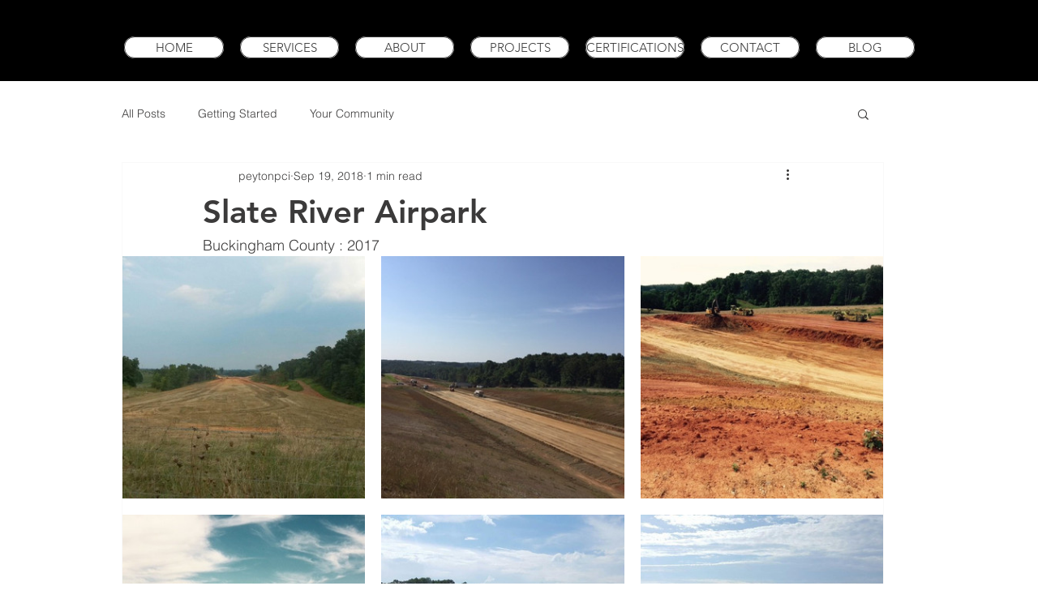

--- FILE ---
content_type: text/css; charset=utf-8
request_url: https://www.pearsonconstructioninc.net/_serverless/pro-gallery-css-v4-server/layoutCss?ver=2&id=5nbdh-not-scoped&items=3278_933_525%7C3738_640_480%7C3657_640_480%7C3618_640_480%7C3606_933_525%7C3534_933_525%7C3604_933_525%7C3924_640_480%7C3580_640_480%7C3570_640_480%7C4852_3264_2448%7C3635_640_480%7C3509_525_933%7C3475_525_933%7C3606_640_480%7C3363_933_525%7C3662_933_525&container=316_938_1978_720&options=gallerySizeType:px%7CenableInfiniteScroll:true%7CtitlePlacement:SHOW_ON_HOVER%7CgridStyle:1%7CimageMargin:20%7CgalleryLayout:2%7CisVertical:false%7CnumberOfImagesPerRow:3%7CgallerySizePx:300%7CcubeRatio:1%7CcubeType:fill%7CgalleryThumbnailsAlignment:bottom%7CthumbnailSpacings:0
body_size: -48
content:
#pro-gallery-5nbdh-not-scoped [data-hook="item-container"][data-idx="0"].gallery-item-container{opacity: 1 !important;display: block !important;transition: opacity .2s ease !important;top: 0px !important;left: 0px !important;right: auto !important;height: 299px !important;width: 299px !important;} #pro-gallery-5nbdh-not-scoped [data-hook="item-container"][data-idx="0"] .gallery-item-common-info-outer{height: 100% !important;} #pro-gallery-5nbdh-not-scoped [data-hook="item-container"][data-idx="0"] .gallery-item-common-info{height: 100% !important;width: 100% !important;} #pro-gallery-5nbdh-not-scoped [data-hook="item-container"][data-idx="0"] .gallery-item-wrapper{width: 299px !important;height: 299px !important;margin: 0 !important;} #pro-gallery-5nbdh-not-scoped [data-hook="item-container"][data-idx="0"] .gallery-item-content{width: 299px !important;height: 299px !important;margin: 0px 0px !important;opacity: 1 !important;} #pro-gallery-5nbdh-not-scoped [data-hook="item-container"][data-idx="0"] .gallery-item-hover{width: 299px !important;height: 299px !important;opacity: 1 !important;} #pro-gallery-5nbdh-not-scoped [data-hook="item-container"][data-idx="0"] .item-hover-flex-container{width: 299px !important;height: 299px !important;margin: 0px 0px !important;opacity: 1 !important;} #pro-gallery-5nbdh-not-scoped [data-hook="item-container"][data-idx="0"] .gallery-item-wrapper img{width: 100% !important;height: 100% !important;opacity: 1 !important;} #pro-gallery-5nbdh-not-scoped [data-hook="item-container"][data-idx="1"].gallery-item-container{opacity: 1 !important;display: block !important;transition: opacity .2s ease !important;top: 0px !important;left: 319px !important;right: auto !important;height: 299px !important;width: 300px !important;} #pro-gallery-5nbdh-not-scoped [data-hook="item-container"][data-idx="1"] .gallery-item-common-info-outer{height: 100% !important;} #pro-gallery-5nbdh-not-scoped [data-hook="item-container"][data-idx="1"] .gallery-item-common-info{height: 100% !important;width: 100% !important;} #pro-gallery-5nbdh-not-scoped [data-hook="item-container"][data-idx="1"] .gallery-item-wrapper{width: 300px !important;height: 299px !important;margin: 0 !important;} #pro-gallery-5nbdh-not-scoped [data-hook="item-container"][data-idx="1"] .gallery-item-content{width: 300px !important;height: 299px !important;margin: 0px 0px !important;opacity: 1 !important;} #pro-gallery-5nbdh-not-scoped [data-hook="item-container"][data-idx="1"] .gallery-item-hover{width: 300px !important;height: 299px !important;opacity: 1 !important;} #pro-gallery-5nbdh-not-scoped [data-hook="item-container"][data-idx="1"] .item-hover-flex-container{width: 300px !important;height: 299px !important;margin: 0px 0px !important;opacity: 1 !important;} #pro-gallery-5nbdh-not-scoped [data-hook="item-container"][data-idx="1"] .gallery-item-wrapper img{width: 100% !important;height: 100% !important;opacity: 1 !important;} #pro-gallery-5nbdh-not-scoped [data-hook="item-container"][data-idx="2"].gallery-item-container{opacity: 1 !important;display: block !important;transition: opacity .2s ease !important;top: 0px !important;left: 639px !important;right: auto !important;height: 299px !important;width: 299px !important;} #pro-gallery-5nbdh-not-scoped [data-hook="item-container"][data-idx="2"] .gallery-item-common-info-outer{height: 100% !important;} #pro-gallery-5nbdh-not-scoped [data-hook="item-container"][data-idx="2"] .gallery-item-common-info{height: 100% !important;width: 100% !important;} #pro-gallery-5nbdh-not-scoped [data-hook="item-container"][data-idx="2"] .gallery-item-wrapper{width: 299px !important;height: 299px !important;margin: 0 !important;} #pro-gallery-5nbdh-not-scoped [data-hook="item-container"][data-idx="2"] .gallery-item-content{width: 299px !important;height: 299px !important;margin: 0px 0px !important;opacity: 1 !important;} #pro-gallery-5nbdh-not-scoped [data-hook="item-container"][data-idx="2"] .gallery-item-hover{width: 299px !important;height: 299px !important;opacity: 1 !important;} #pro-gallery-5nbdh-not-scoped [data-hook="item-container"][data-idx="2"] .item-hover-flex-container{width: 299px !important;height: 299px !important;margin: 0px 0px !important;opacity: 1 !important;} #pro-gallery-5nbdh-not-scoped [data-hook="item-container"][data-idx="2"] .gallery-item-wrapper img{width: 100% !important;height: 100% !important;opacity: 1 !important;} #pro-gallery-5nbdh-not-scoped [data-hook="item-container"][data-idx="3"].gallery-item-container{opacity: 1 !important;display: block !important;transition: opacity .2s ease !important;top: 319px !important;left: 0px !important;right: auto !important;height: 299px !important;width: 299px !important;} #pro-gallery-5nbdh-not-scoped [data-hook="item-container"][data-idx="3"] .gallery-item-common-info-outer{height: 100% !important;} #pro-gallery-5nbdh-not-scoped [data-hook="item-container"][data-idx="3"] .gallery-item-common-info{height: 100% !important;width: 100% !important;} #pro-gallery-5nbdh-not-scoped [data-hook="item-container"][data-idx="3"] .gallery-item-wrapper{width: 299px !important;height: 299px !important;margin: 0 !important;} #pro-gallery-5nbdh-not-scoped [data-hook="item-container"][data-idx="3"] .gallery-item-content{width: 299px !important;height: 299px !important;margin: 0px 0px !important;opacity: 1 !important;} #pro-gallery-5nbdh-not-scoped [data-hook="item-container"][data-idx="3"] .gallery-item-hover{width: 299px !important;height: 299px !important;opacity: 1 !important;} #pro-gallery-5nbdh-not-scoped [data-hook="item-container"][data-idx="3"] .item-hover-flex-container{width: 299px !important;height: 299px !important;margin: 0px 0px !important;opacity: 1 !important;} #pro-gallery-5nbdh-not-scoped [data-hook="item-container"][data-idx="3"] .gallery-item-wrapper img{width: 100% !important;height: 100% !important;opacity: 1 !important;} #pro-gallery-5nbdh-not-scoped [data-hook="item-container"][data-idx="4"].gallery-item-container{opacity: 1 !important;display: block !important;transition: opacity .2s ease !important;top: 319px !important;left: 319px !important;right: auto !important;height: 299px !important;width: 300px !important;} #pro-gallery-5nbdh-not-scoped [data-hook="item-container"][data-idx="4"] .gallery-item-common-info-outer{height: 100% !important;} #pro-gallery-5nbdh-not-scoped [data-hook="item-container"][data-idx="4"] .gallery-item-common-info{height: 100% !important;width: 100% !important;} #pro-gallery-5nbdh-not-scoped [data-hook="item-container"][data-idx="4"] .gallery-item-wrapper{width: 300px !important;height: 299px !important;margin: 0 !important;} #pro-gallery-5nbdh-not-scoped [data-hook="item-container"][data-idx="4"] .gallery-item-content{width: 300px !important;height: 299px !important;margin: 0px 0px !important;opacity: 1 !important;} #pro-gallery-5nbdh-not-scoped [data-hook="item-container"][data-idx="4"] .gallery-item-hover{width: 300px !important;height: 299px !important;opacity: 1 !important;} #pro-gallery-5nbdh-not-scoped [data-hook="item-container"][data-idx="4"] .item-hover-flex-container{width: 300px !important;height: 299px !important;margin: 0px 0px !important;opacity: 1 !important;} #pro-gallery-5nbdh-not-scoped [data-hook="item-container"][data-idx="4"] .gallery-item-wrapper img{width: 100% !important;height: 100% !important;opacity: 1 !important;} #pro-gallery-5nbdh-not-scoped [data-hook="item-container"][data-idx="5"].gallery-item-container{opacity: 1 !important;display: block !important;transition: opacity .2s ease !important;top: 319px !important;left: 639px !important;right: auto !important;height: 299px !important;width: 299px !important;} #pro-gallery-5nbdh-not-scoped [data-hook="item-container"][data-idx="5"] .gallery-item-common-info-outer{height: 100% !important;} #pro-gallery-5nbdh-not-scoped [data-hook="item-container"][data-idx="5"] .gallery-item-common-info{height: 100% !important;width: 100% !important;} #pro-gallery-5nbdh-not-scoped [data-hook="item-container"][data-idx="5"] .gallery-item-wrapper{width: 299px !important;height: 299px !important;margin: 0 !important;} #pro-gallery-5nbdh-not-scoped [data-hook="item-container"][data-idx="5"] .gallery-item-content{width: 299px !important;height: 299px !important;margin: 0px 0px !important;opacity: 1 !important;} #pro-gallery-5nbdh-not-scoped [data-hook="item-container"][data-idx="5"] .gallery-item-hover{width: 299px !important;height: 299px !important;opacity: 1 !important;} #pro-gallery-5nbdh-not-scoped [data-hook="item-container"][data-idx="5"] .item-hover-flex-container{width: 299px !important;height: 299px !important;margin: 0px 0px !important;opacity: 1 !important;} #pro-gallery-5nbdh-not-scoped [data-hook="item-container"][data-idx="5"] .gallery-item-wrapper img{width: 100% !important;height: 100% !important;opacity: 1 !important;} #pro-gallery-5nbdh-not-scoped [data-hook="item-container"][data-idx="6"].gallery-item-container{opacity: 1 !important;display: block !important;transition: opacity .2s ease !important;top: 638px !important;left: 0px !important;right: auto !important;height: 299px !important;width: 299px !important;} #pro-gallery-5nbdh-not-scoped [data-hook="item-container"][data-idx="6"] .gallery-item-common-info-outer{height: 100% !important;} #pro-gallery-5nbdh-not-scoped [data-hook="item-container"][data-idx="6"] .gallery-item-common-info{height: 100% !important;width: 100% !important;} #pro-gallery-5nbdh-not-scoped [data-hook="item-container"][data-idx="6"] .gallery-item-wrapper{width: 299px !important;height: 299px !important;margin: 0 !important;} #pro-gallery-5nbdh-not-scoped [data-hook="item-container"][data-idx="6"] .gallery-item-content{width: 299px !important;height: 299px !important;margin: 0px 0px !important;opacity: 1 !important;} #pro-gallery-5nbdh-not-scoped [data-hook="item-container"][data-idx="6"] .gallery-item-hover{width: 299px !important;height: 299px !important;opacity: 1 !important;} #pro-gallery-5nbdh-not-scoped [data-hook="item-container"][data-idx="6"] .item-hover-flex-container{width: 299px !important;height: 299px !important;margin: 0px 0px !important;opacity: 1 !important;} #pro-gallery-5nbdh-not-scoped [data-hook="item-container"][data-idx="6"] .gallery-item-wrapper img{width: 100% !important;height: 100% !important;opacity: 1 !important;} #pro-gallery-5nbdh-not-scoped [data-hook="item-container"][data-idx="7"]{display: none !important;} #pro-gallery-5nbdh-not-scoped [data-hook="item-container"][data-idx="8"]{display: none !important;} #pro-gallery-5nbdh-not-scoped [data-hook="item-container"][data-idx="9"]{display: none !important;} #pro-gallery-5nbdh-not-scoped [data-hook="item-container"][data-idx="10"]{display: none !important;} #pro-gallery-5nbdh-not-scoped [data-hook="item-container"][data-idx="11"]{display: none !important;} #pro-gallery-5nbdh-not-scoped [data-hook="item-container"][data-idx="12"]{display: none !important;} #pro-gallery-5nbdh-not-scoped [data-hook="item-container"][data-idx="13"]{display: none !important;} #pro-gallery-5nbdh-not-scoped [data-hook="item-container"][data-idx="14"]{display: none !important;} #pro-gallery-5nbdh-not-scoped [data-hook="item-container"][data-idx="15"]{display: none !important;} #pro-gallery-5nbdh-not-scoped [data-hook="item-container"][data-idx="16"]{display: none !important;} #pro-gallery-5nbdh-not-scoped .pro-gallery-prerender{height:1894px !important;}#pro-gallery-5nbdh-not-scoped {height:1894px !important; width:938px !important;}#pro-gallery-5nbdh-not-scoped .pro-gallery-margin-container {height:1894px !important;}#pro-gallery-5nbdh-not-scoped .pro-gallery {height:1894px !important; width:938px !important;}#pro-gallery-5nbdh-not-scoped .pro-gallery-parent-container {height:1894px !important; width:958px !important;}